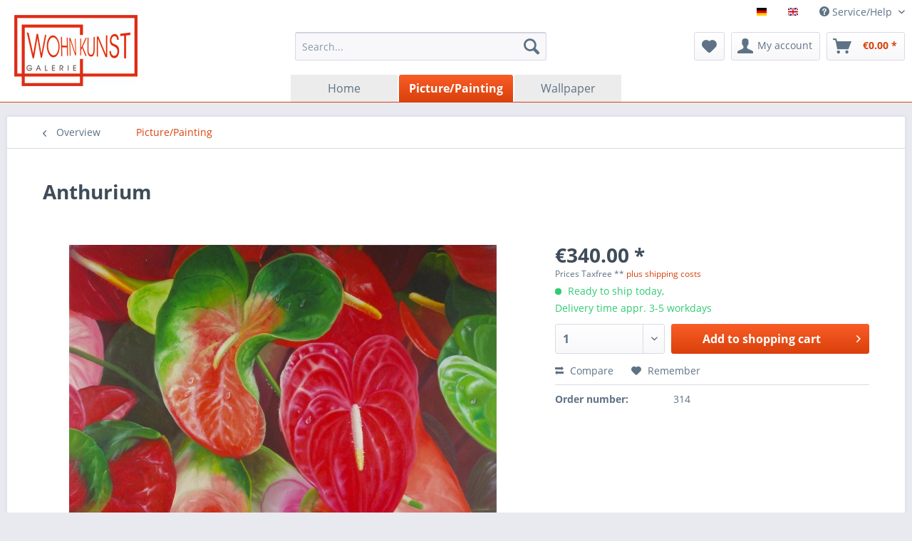

--- FILE ---
content_type: text/html; charset=UTF-8
request_url: https://www.wohnkunstgalerie.de/en/picturepainting/201/anthurium
body_size: 8369
content:
<!DOCTYPE html> <html class="no-js" lang="en" itemscope="itemscope" itemtype="https://schema.org/WebPage"> <head> <meta charset="utf-8"> <meta name="author" content="" /> <meta name="robots" content="index,follow" /> <meta name="revisit-after" content="15 days" /> <meta name="keywords" content="Bild, Gemälde, Ölgemälde, original Gemälde, original Ölgemälde, Öl auf Leinwand, picture, image, painting, paintings, oilpainting, oilpaintings, original oilpainting, original oilpaintings, oil on canvas, Flowers, Blumen, Flamingoblüten, Flamingo, Anthuri" /> <meta name="description" content="" /> <meta property="og:type" content="product" /> <meta property="og:site_name" content="Wohn-Kunst-Galerie" /> <meta property="og:url" content="https://www.wohnkunstgalerie.de/en/picturepainting/201/anthurium" /> <meta property="og:title" content="Anthurium" /> <meta property="og:description" content="" /> <meta property="og:image" content="https://www.wohnkunstgalerie.de/media/image/3e/51/89/bg_flamingo-blueten_60_90.jpg" /> <meta property="product:brand" content="Default" /> <meta property="product:price" content="340,00" /> <meta property="product:product_link" content="https://www.wohnkunstgalerie.de/en/picturepainting/201/anthurium" /> <meta name="twitter:card" content="product" /> <meta name="twitter:site" content="Wohn-Kunst-Galerie" /> <meta name="twitter:title" content="Anthurium" /> <meta name="twitter:description" content="" /> <meta name="twitter:image" content="https://www.wohnkunstgalerie.de/media/image/3e/51/89/bg_flamingo-blueten_60_90.jpg" /> <meta itemprop="copyrightHolder" content="Wohn-Kunst-Galerie" /> <meta itemprop="copyrightYear" content="2014" /> <meta itemprop="isFamilyFriendly" content="True" /> <meta itemprop="image" content="https://www.wohnkunstgalerie.de/media/image/7c/fa/57/logo_wkg_big.jpg" /> <meta name="viewport" content="width=device-width, initial-scale=1.0"> <meta name="mobile-web-app-capable" content="yes"> <meta name="apple-mobile-web-app-title" content="Wohn-Kunst-Galerie"> <meta name="apple-mobile-web-app-capable" content="yes"> <meta name="apple-mobile-web-app-status-bar-style" content="default"> <link rel="alternate" hreflang="de-DE" href="https://www.wohnkunstgalerie.de/bilder/201/flamingoblueten" /> <link rel="alternate" hreflang="en-GB" href="https://www.wohnkunstgalerie.de/en/picturepainting/201/anthurium" /> <link rel="apple-touch-icon-precomposed" href="https://www.wohnkunstgalerie.de/media/image/56/ac/ea/logo_wkg_small.jpg"> <link rel="shortcut icon" href="https://www.wohnkunstgalerie.de/media/image/56/ac/ea/logo_wkg_small.jpg"> <meta name="msapplication-navbutton-color" content="#D9400B" /> <meta name="application-name" content="Wohn-Kunst-Galerie" /> <meta name="msapplication-starturl" content="https://www.wohnkunstgalerie.de/en/" /> <meta name="msapplication-window" content="width=1024;height=768" /> <meta name="msapplication-TileImage" content="https://www.wohnkunstgalerie.de/media/image/56/ac/ea/logo_wkg_small.jpg"> <meta name="msapplication-TileColor" content="#D9400B"> <meta name="theme-color" content="#D9400B" /> <link rel="canonical" href="https://www.wohnkunstgalerie.de/en/picturepainting/201/anthurium" /> <title itemprop="name">Anthurium | Picture/Painting | Wohn-Kunst-Galerie</title> <link href="/web/cache/1616577116_f52764c6661e7b3e62e0bf2c22c640c4.css" media="all" rel="stylesheet" type="text/css" /> </head> <body class="is--ctl-detail is--act-index" > <div class="page-wrap"> <noscript class="noscript-main"> <div class="alert is--warning"> <div class="alert--icon"> <i class="icon--element icon--warning"></i> </div> <div class="alert--content"> To be able to use Wohn-Kunst-Galerie in full range, we recommend activating Javascript in your browser. </div> </div> </noscript> <header class="header-main"> <div class="top-bar"> <div class="container block-group"> <nav class="top-bar--navigation block" role="menubar">  <div class="top-bar--language navigation--entry"> <form method="post" class="language--form"> <input type="hidden" name="__shop" value="1"> <input type="hidden" name="__redirect" value="1"> <input type="submit" class="language--flag-german" value=""> </form> </div> <div class="top-bar--language navigation--entry"> <form method="post" class="language--form"> <input type="hidden" name="__shop" value="3"> <input type="hidden" name="__redirect" value="1"> <input type="submit" class="language--flag-english" value=""> </form> </div>  <div class="navigation--entry entry--compare is--hidden" role="menuitem" aria-haspopup="true" data-drop-down-menu="true">   </div> <div class="navigation--entry entry--service has--drop-down" role="menuitem" aria-haspopup="true" data-drop-down-menu="true"> <i class="icon--service"></i> Service/Help </div> </nav> </div> </div> <div class="container header--navigation"> <div class="logo-main block-group" role="banner"> <div class="logo--shop block"> <a class="logo--link" href="https://www.wohnkunstgalerie.de/en/" title="Wohn-Kunst-Galerie - Switch to homepage"> <picture> <source srcset="https://www.wohnkunstgalerie.de/media/image/7c/fa/57/logo_wkg_big.jpg" media="(min-width: 78.75em)"> <source srcset="https://www.wohnkunstgalerie.de/media/image/56/ac/ea/logo_wkg_small.jpg" media="(min-width: 64em)"> <source srcset="https://www.wohnkunstgalerie.de/media/image/56/ac/ea/logo_wkg_small.jpg" media="(min-width: 48em)"> <img srcset="https://www.wohnkunstgalerie.de/media/image/56/ac/ea/logo_wkg_small.jpg" alt="Wohn-Kunst-Galerie - Switch to homepage" /> </picture> </a> </div> </div> <nav class="shop--navigation block-group"> <ul class="navigation--list block-group" role="menubar"> <li class="navigation--entry entry--menu-left" role="menuitem"> <a class="entry--link entry--trigger btn is--icon-left" href="#offcanvas--left" data-offcanvas="true" data-offCanvasSelector=".sidebar-main" aria-label="Menu"> <i class="icon--menu"></i> Menu </a> </li> <li class="navigation--entry entry--search" role="menuitem" data-search="true" aria-haspopup="true" data-minLength="3"> <a class="btn entry--link entry--trigger" href="#show-hide--search" title="Show / close search" aria-label="Show / close search"> <i class="icon--search"></i> <span class="search--display">Search</span> </a> <form action="/en/search" method="get" class="main-search--form"> <input type="search" name="sSearch" aria-label="Search..." class="main-search--field" autocomplete="off" autocapitalize="off" placeholder="Search..." maxlength="30" /> <button type="submit" class="main-search--button" aria-label="Search"> <i class="icon--search"></i> <span class="main-search--text">Search</span> </button> <div class="form--ajax-loader">&nbsp;</div> </form> <div class="main-search--results"></div> </li>  <li class="navigation--entry entry--notepad" role="menuitem"> <a href="https://www.wohnkunstgalerie.de/en/note" title="Wish list" aria-label="Wish list" class="btn"> <i class="icon--heart"></i> </a> </li> <li class="navigation--entry entry--account with-slt" role="menuitem" data-offcanvas="true" data-offCanvasSelector=".account--dropdown-navigation"> <a href="https://www.wohnkunstgalerie.de/en/account" title="My account" aria-label="My account" class="btn is--icon-left entry--link account--link"> <i class="icon--account"></i> <span class="account--display"> My account </span> </a> <div class="account--dropdown-navigation"> <div class="navigation--smartphone"> <div class="entry--close-off-canvas"> <a href="#close-account-menu" class="account--close-off-canvas" title="Close menu" aria-label="Close menu"> Close menu <i class="icon--arrow-right"></i> </a> </div> </div> <div class="account--menu is--rounded is--personalized"> <span class="navigation--headline"> My account </span> <div class="account--menu-container"> <ul class="sidebar--navigation navigation--list is--level0 show--active-items"> <li class="navigation--entry"> <span class="navigation--signin"> <a href="https://www.wohnkunstgalerie.de/en/account#hide-registration" class="blocked--link btn is--primary navigation--signin-btn" data-collapseTarget="#registration" data-action="close"> Sign in </a> <span class="navigation--register"> or <a href="https://www.wohnkunstgalerie.de/en/account#show-registration" class="blocked--link" data-collapseTarget="#registration" data-action="open"> register </a> </span> </span> </li> <li class="navigation--entry"> <a href="https://www.wohnkunstgalerie.de/en/account" title="Overview" class="navigation--link"> Overview </a> </li> <li class="navigation--entry"> <a href="https://www.wohnkunstgalerie.de/en/account/profile" title="Profile" class="navigation--link" rel="nofollow"> Profile </a> </li> <li class="navigation--entry"> <a href="https://www.wohnkunstgalerie.de/en/address/index/sidebar/" title="Addresses" class="navigation--link" rel="nofollow"> Addresses </a> </li> <li class="navigation--entry"> <a href="https://www.wohnkunstgalerie.de/en/account/payment" title="Payment methods" class="navigation--link" rel="nofollow"> Payment methods </a> </li> <li class="navigation--entry"> <a href="https://www.wohnkunstgalerie.de/en/account/orders" title="Orders " class="navigation--link" rel="nofollow"> Orders </a> </li> <li class="navigation--entry"> <a href="https://www.wohnkunstgalerie.de/en/account/downloads" title="Instant downloads" class="navigation--link" rel="nofollow"> Instant downloads </a> </li> <li class="navigation--entry"> <a href="https://www.wohnkunstgalerie.de/en/note" title="Wish list" class="navigation--link" rel="nofollow"> Wish list </a> </li> </ul> </div> </div> </div> </li> <li class="navigation--entry entry--cart" role="menuitem"> <a class="btn is--icon-left cart--link" href="https://www.wohnkunstgalerie.de/en/checkout/cart" title="Shopping cart" aria-label="Shopping cart"> <span class="cart--display"> Shopping cart </span> <span class="badge is--primary is--minimal cart--quantity is--hidden">0</span> <i class="icon--basket"></i> <span class="cart--amount"> &euro;0.00 * </span> </a> <div class="ajax-loader">&nbsp;</div> </li>  </ul> </nav> <div class="container--ajax-cart" data-collapse-cart="true" data-displayMode="offcanvas"></div> </div> </header> <nav class="navigation-main"> <div class="container" data-menu-scroller="true" data-listSelector=".navigation--list.container" data-viewPortSelector=".navigation--list-wrapper"> <div class="navigation--list-wrapper"> <ul class="navigation--list container" role="menubar" itemscope="itemscope" itemtype="https://schema.org/SiteNavigationElement"> <li class="navigation--entry is--home" role="menuitem"><a class="navigation--link is--first" href="https://www.wohnkunstgalerie.de/en/" title="Home" aria-label="Home" itemprop="url"><span itemprop="name">Home</span></a></li><li class="navigation--entry is--active" role="menuitem"><a class="navigation--link is--active" href="https://www.wohnkunstgalerie.de/en/picturepainting/" title="Picture/Painting " aria-label="Picture/Painting " itemprop="url"><span itemprop="name">Picture/Painting </span></a></li><li class="navigation--entry" role="menuitem"><a class="navigation--link" href="https://www.wohnkunstgalerie.de/en/wallpaper/" title="Wallpaper" aria-label="Wallpaper" itemprop="url"><span itemprop="name">Wallpaper</span></a></li> </ul> </div> </div> </nav> <section class="content-main container block-group"> <nav class="content--breadcrumb block"> <a class="breadcrumb--button breadcrumb--link" href="https://www.wohnkunstgalerie.de/en/picturepainting/" title="Overview"> <i class="icon--arrow-left"></i> <span class="breadcrumb--title">Overview</span> </a> <ul class="breadcrumb--list" role="menu" itemscope itemtype="https://schema.org/BreadcrumbList"> <li role="menuitem" class="breadcrumb--entry is--active" itemprop="itemListElement" itemscope itemtype="https://schema.org/ListItem"> <a class="breadcrumb--link" href="https://www.wohnkunstgalerie.de/en/picturepainting/" title="Picture/Painting " itemprop="item"> <link itemprop="url" href="https://www.wohnkunstgalerie.de/en/picturepainting/" /> <span class="breadcrumb--title" itemprop="name">Picture/Painting </span> </a> <meta itemprop="position" content="0" /> </li> </ul> </nav> <nav class="product--navigation"> <a href="#" class="navigation--link link--prev"> <div class="link--prev-button"> <span class="link--prev-inner">Previous</span> </div> <div class="image--wrapper"> <div class="image--container"></div> </div> </a> <a href="#" class="navigation--link link--next"> <div class="link--next-button"> <span class="link--next-inner">Next</span> </div> <div class="image--wrapper"> <div class="image--container"></div> </div> </a> </nav> <div class="content-main--inner"> <aside class="sidebar-main off-canvas"> <div class="navigation--smartphone"> <ul class="navigation--list "> <li class="navigation--entry entry--close-off-canvas"> <a href="#close-categories-menu" title="Close menu" class="navigation--link"> Close menu <i class="icon--arrow-right"></i> </a> </li> </ul> <div class="mobile--switches">  <div class="top-bar--language navigation--entry"> <form method="post" class="language--form"> <input type="hidden" name="__shop" value="1"> <input type="hidden" name="__redirect" value="1"> <input type="submit" class="language--flag-german" value=""> </form> </div> <div class="top-bar--language navigation--entry"> <form method="post" class="language--form"> <input type="hidden" name="__shop" value="3"> <input type="hidden" name="__redirect" value="1"> <input type="submit" class="language--flag-english" value=""> </form> </div>  </div> </div> <div class="sidebar--categories-wrapper" data-subcategory-nav="true" data-mainCategoryId="5" data-categoryId="14" data-fetchUrl="/en/widgets/listing/getCategory/categoryId/14"> <div class="categories--headline navigation--headline"> Categories </div> <div class="sidebar--categories-navigation"> <ul class="sidebar--navigation categories--navigation navigation--list is--drop-down is--level0 is--rounded" role="menu"> <li class="navigation--entry is--active" role="menuitem"> <a class="navigation--link is--active" href="https://www.wohnkunstgalerie.de/en/picturepainting/" data-categoryId="14" data-fetchUrl="/en/widgets/listing/getCategory/categoryId/14" title="Picture/Painting " > Picture/Painting </a> </li> <li class="navigation--entry" role="menuitem"> <a class="navigation--link" href="https://www.wohnkunstgalerie.de/en/wallpaper/" data-categoryId="21" data-fetchUrl="/en/widgets/listing/getCategory/categoryId/21" title="Wallpaper" > Wallpaper </a> </li> </ul> </div> </div> </aside> <div class="content--wrapper"> <div class="content product--details" itemscope itemtype="https://schema.org/Product" data-product-navigation="/en/widgets/listing/productNavigation" data-category-id="14" data-main-ordernumber="314" data-ajax-wishlist="true" data-compare-ajax="true" data-ajax-variants-container="true"> <header class="product--header"> <div class="product--info"> <h1 class="product--title" itemprop="name"> Anthurium </h1> </div> </header> <div class="product--detail-upper block-group"> <div class="product--image-container image-slider product--image-zoom" data-image-slider="true" data-image-gallery="true" data-maxZoom="0" data-thumbnails=".image--thumbnails" > <div class="image-slider--container no--thumbnails"> <div class="image-slider--slide"> <div class="image--box image-slider--item"> <span class="image--element" data-img-large="https://www.wohnkunstgalerie.de/media/image/34/af/af/bg_flamingo-blueten_60_90_1280x1280.jpg" data-img-small="https://www.wohnkunstgalerie.de/media/image/f8/51/a4/bg_flamingo-blueten_60_90_200x200.jpg" data-img-original="https://www.wohnkunstgalerie.de/media/image/3e/51/89/bg_flamingo-blueten_60_90.jpg" data-alt="Anthurium"> <span class="image--media"> <img srcset="https://www.wohnkunstgalerie.de/media/image/cc/09/72/bg_flamingo-blueten_60_90_600x600.jpg, https://www.wohnkunstgalerie.de/media/image/15/15/0c/bg_flamingo-blueten_60_90_600x600@2x.jpg 2x" src="https://www.wohnkunstgalerie.de/media/image/cc/09/72/bg_flamingo-blueten_60_90_600x600.jpg" alt="Anthurium" itemprop="image" /> </span> </span> </div> </div> </div> </div> <div class="product--buybox block"> <meta itemprop="brand" content="Default"/> <meta itemprop="height" content="60 cm"/> <meta itemprop="width" content="90 cm"/> <div itemprop="offers" itemscope itemtype="https://schema.org/Offer" class="buybox--inner"> <meta itemprop="priceCurrency" content="EUR"/> <span itemprop="priceSpecification" itemscope itemtype="https://schema.org/PriceSpecification"> <meta itemprop="valueAddedTaxIncluded" content="true"/> </span> <meta itemprop="url" content="https://www.wohnkunstgalerie.de/en/picturepainting/201/anthurium"/> <div class="product--price price--default"> <span class="price--content content--default"> <meta itemprop="price" content="340.00"> &euro;340.00 * </span> </div> <p class="product--tax" data-content="" data-modalbox="true" data-targetSelector="a" data-mode="ajax"> Prices Taxfree ** <a title="shipping costs" href="https://www.wohnkunstgalerie.de/en/terms" style="text-decoration:underline">plus shipping costs</a> </p> <div class="product--delivery"> <link itemprop="availability" href="https://schema.org/InStock" /> <p class="delivery--information"> <span class="delivery--text delivery--text-available"> <i class="delivery--status-icon delivery--status-available"></i> Ready to ship today, <br/> Delivery time appr. 3-5 workdays </span> </p> </div> <div class="product--configurator"> </div> <form name="sAddToBasket" method="post" action="https://www.wohnkunstgalerie.de/en/checkout/addArticle" class="buybox--form" data-add-article="true" data-eventName="submit" data-showModal="false" data-addArticleUrl="https://www.wohnkunstgalerie.de/en/checkout/ajaxAddArticleCart"> <input type="hidden" name="sActionIdentifier" value=""/> <input type="hidden" name="sAddAccessories" id="sAddAccessories" value=""/> <input type="hidden" name="sAdd" value="314"/> <div class="buybox--button-container block-group"> <div class="buybox--quantity block"> <div class="select-field"> <select id="sQuantity" name="sQuantity" class="quantity--select"> <option value="1">1</option> </select> </div> </div> <button class="buybox--button block btn is--primary is--icon-right is--center is--large" name="Add to shopping cart"> <span class="buy-btn--cart-add">Add to</span> <span class="buy-btn--cart-text">shopping cart</span> <i class="icon--arrow-right"></i> </button> </div> </form> <nav class="product--actions"> <form action="https://www.wohnkunstgalerie.de/en/compare/add_article/articleID/201" method="post" class="action--form"> <button type="submit" data-product-compare-add="true" title="Compare" class="action--link action--compare"> <i class="icon--compare"></i> Compare </button> </form> <form action="https://www.wohnkunstgalerie.de/en/note/add/ordernumber/314" method="post" class="action--form"> <button type="submit" class="action--link link--notepad" title="Add to wish list" data-ajaxUrl="https://www.wohnkunstgalerie.de/en/note/ajaxAdd/ordernumber/314" data-text="Saved"> <i class="icon--heart"></i> <span class="action--text">Remember</span> </button> </form> </nav> </div> <ul class="product--base-info list--unstyled"> <li class="base-info--entry entry--sku"> <strong class="entry--label"> Order number: </strong> <meta itemprop="productID" content="201"/> <span class="entry--content" itemprop="sku"> 314 </span> </li> </ul> </div> </div> <div class="tab-menu--product"> <div class="tab--navigation"> <a href="#" class="tab--link" title="Description" data-tabName="description">Description</a> </div> <div class="tab--container-list"> <div class="tab--container"> <div class="tab--header"> <a href="#" class="tab--title" title="Description">Description</a> </div> <div class="tab--preview"> <a href="#" class="tab--link" title=" more"> more</a> </div> <div class="tab--content"> <div class="buttons--off-canvas"> <a href="#" title="Close menu" class="close--off-canvas"> <i class="icon--arrow-left"></i> Close menu </a> </div> <div class="content--description"> <div class="content--title"> Product information "Anthurium" </div> <div class="product--description" itemprop="description"> </div> <div class="product--properties panel has--border"> <table class="product--properties-table"> <tr class="product--properties-row"> <td class="product--properties-label is--bold">width:</td> <td class="product--properties-value">90 cm</td> </tr> <tr class="product--properties-row"> <td class="product--properties-label is--bold">genre:</td> <td class="product--properties-value">flowers</td> </tr> <tr class="product--properties-row"> <td class="product--properties-label is--bold">size range:</td> <td class="product--properties-value">up to 60 x 90 cm</td> </tr> <tr class="product--properties-row"> <td class="product--properties-label is--bold">format:</td> <td class="product--properties-value">landscape format</td> </tr> <tr class="product--properties-row"> <td class="product--properties-label is--bold">height:</td> <td class="product--properties-value">60 cm</td> </tr> <tr class="product--properties-row"> <td class="product--properties-label is--bold">category:</td> <td class="product--properties-value">original painting</td> </tr> <tr class="product--properties-row"> <td class="product--properties-label is--bold">subject:</td> <td class="product--properties-value">flamingo flower, flowers</td> </tr> <tr class="product--properties-row"> <td class="product--properties-label is--bold">technique:</td> <td class="product--properties-value">oil and/or acryl on canvas</td> </tr> </table> </div> <div class="content--title"> Related links to "Anthurium" </div> <ul class="content--list list--unstyled"> <li class="list--entry"> <a href="https://www.wohnkunstgalerie.de/en/anfrage-formular?sInquiry=detail&sOrdernumber=314" rel="nofollow" class="content--link link--contact" title="Do you have any questions concerning this product?"> <i class="icon--arrow-right"></i> Do you have any questions concerning this product? </a> </li> </ul> </div> </div> </div> </div> </div> <div class="tab-menu--cross-selling"> <div class="tab--navigation"> <a href="#content--also-bought" title="Customers also bought" class="tab--link">Customers also bought</a> <a href="#content--customer-viewed" title="Customers also viewed" class="tab--link">Customers also viewed</a> </div> <div class="tab--container-list"> <div class="tab--container" data-tab-id="alsobought"> <div class="tab--header"> <a href="#" class="tab--title" title="Customers also bought">Customers also bought</a> </div> <div class="tab--content content--also-bought"> </div> </div> <div class="tab--container" data-tab-id="alsoviewed"> <div class="tab--header"> <a href="#" class="tab--title" title="Customers also viewed">Customers also viewed</a> </div> <div class="tab--content content--also-viewed"> <div class="viewed--content"> <div class="product-slider " data-initOnEvent="onShowContent-alsoviewed" data-product-slider="true"> <div class="product-slider--container"> <div class="product-slider--item"> <div class="product--box box--slider" data-page-index="" data-ordernumber="328" data-category-id="14"> <div class="box--content is--rounded"> <div class="product--badges"> </div> <div class="product--info"> <a href="https://www.wohnkunstgalerie.de/en/picturepainting/215/cows-at-a-lakeside" title="Cows at a Lakeside" class="product--image" > <span class="image--element"> <span class="image--media"> <img srcset="https://www.wohnkunstgalerie.de/media/image/86/2f/5b/bg_kuehe-teich_60_90_200x200.jpg, https://www.wohnkunstgalerie.de/media/image/1f/eb/4c/bg_kuehe-teich_60_90_200x200@2x.jpg 2x" alt="Cows at a Lakeside" data-extension="jpg" title="Cows at a Lakeside" /> </span> </span> </a> <a href="https://www.wohnkunstgalerie.de/en/picturepainting/215/cows-at-a-lakeside" class="product--title" title="Cows at a Lakeside"> Cows at a Lakeside </a> <div class="product--price-info"> <div class="price--unit" title="Content"> </div> <div class="product--price"> <span class="price--default is--nowrap"> &euro;460.00 * </span> </div> </div> </div> </div> </div> </div> <div class="product-slider--item"> <div class="product--box box--slider" data-page-index="" data-ordernumber="124" data-category-id="14"> <div class="box--content is--rounded"> <div class="product--badges"> </div> <div class="product--info"> <a href="https://www.wohnkunstgalerie.de/en/picturepainting/29/battle-of-amazons" title="Battle of Amazons" class="product--image" > <span class="image--element"> <span class="image--media"> <img srcset="https://www.wohnkunstgalerie.de/media/image/22/15/2d/br_amazonenschlacht-gerahmt_x57_x58_200x200.jpg, https://www.wohnkunstgalerie.de/media/image/97/4c/17/br_amazonenschlacht-gerahmt_x57_x58_200x200@2x.jpg 2x" alt="Battle of Amazons" data-extension="jpg" title="Battle of Amazons" /> </span> </span> </a> <a href="https://www.wohnkunstgalerie.de/en/picturepainting/29/battle-of-amazons" class="product--title" title="Battle of Amazons"> Battle of Amazons </a> <div class="product--price-info"> <div class="price--unit" title="Content"> </div> <div class="product--price"> <span class="price--default is--nowrap"> &euro;400.00 * </span> </div> </div> </div> </div> </div> </div> <div class="product-slider--item"> <div class="product--box box--slider" data-page-index="" data-ordernumber="109" data-category-id="14"> <div class="box--content is--rounded"> <div class="product--badges"> </div> <div class="product--info"> <a href="https://www.wohnkunstgalerie.de/en/picturepainting/16/allee" title="Allee" class="product--image" > <span class="image--element"> <span class="image--media"> <img srcset="https://www.wohnkunstgalerie.de/media/image/00/26/48/bg_fruehmesser-allee-3_100_40_200x200.jpg, https://www.wohnkunstgalerie.de/media/image/dd/d4/aa/bg_fruehmesser-allee-3_100_40_200x200@2x.jpg 2x" alt="Allee" data-extension="jpg" title="Allee" /> </span> </span> </a> <a href="https://www.wohnkunstgalerie.de/en/picturepainting/16/allee" class="product--title" title="Allee"> Allee </a> <div class="product--price-info"> <div class="price--unit" title="Content"> </div> <div class="product--price"> <span class="price--default is--nowrap"> &euro;700.00 * </span> </div> </div> </div> </div> </div> </div> </div> </div> </div> </div> </div> </div> </div> </div> </div> <div class="last-seen-products is--hidden" data-last-seen-products="true" data-productLimit="5"> <div class="last-seen-products--title"> Viewed </div> <div class="last-seen-products--slider product-slider" data-product-slider="true"> <div class="last-seen-products--container product-slider--container"></div> </div> </div> </div> </section> <footer class="footer-main"> <div class="container"> <div class="footer--columns block-group"> <div class="footer--column column--hotline is--first block"> <div class="column--headline">Service hotline</div> <div class="column--content"> <p class="column--desc">Telephone support and counselling under:<br /><br /><a href="tel:+49(0)385-565066" class="footer--phone-link">+49(0)385-565066</a><br/>Mon-Fri, 10 am - 6 pm</p> </div> </div> <div class="footer--column column--menu block"> <div class="column--headline">Shop service</div> <nav class="column--navigation column--content"> <ul class="navigation--list" role="menu"> <li class="navigation--entry" role="menuitem"> <a class="navigation--link" href="https://www.wohnkunstgalerie.de/en/about-us" title="About us"> About us </a> </li> <li class="navigation--entry" role="menuitem"> <a class="navigation--link" href="https://www.wohnkunstgalerie.de/en/contact" title="Contact"> Contact </a> </li> <li class="navigation--entry" role="menuitem"> <a class="navigation--link" href="https://www.wohnkunstgalerie.de/en/registerFC/index/sValidation/H" title="Disclaimer"> Disclaimer </a> </li> <li class="navigation--entry" role="menuitem"> <a class="navigation--link" href="https://www.wohnkunstgalerie.de/en/privacy" title="Privacy"> Privacy </a> </li> <li class="navigation--entry" role="menuitem"> <a class="navigation--link" href="https://www.wohnkunstgalerie.de/en/newsletter" title="Shipping costs"> Shipping costs </a> </li> <li class="navigation--entry" role="menuitem"> <a class="navigation--link" href="https://www.wohnkunstgalerie.de/en/sitemap" title="Site Map"> Site Map </a> </li> <li class="navigation--entry" role="menuitem"> <a class="navigation--link" href="https://www.wohnkunstgalerie.de/en/terms" title="Terms"> Terms </a> </li> <li class="navigation--entry" role="menuitem"> <a class="navigation--link" href="https://www.wohnkunstgalerie.de/en/defective-product" title="Cancellation / Withdrawal" target="_self"> Cancellation / Withdrawal </a> </li> </ul> </nav> </div> <div class="footer--column column--menu is--last block"> <div class="column--headline">Information</div> <nav class="column--navigation column--content"> <ul class="navigation--list" role="menu"> <li class="navigation--entry" role="menuitem"> <a class="navigation--link" href="https://www.wohnkunstgalerie.de/en/rueckgabebelehrung" title="Rückgabebelehrung"> Rückgabebelehrung </a> </li> <li class="navigation--entry" role="menuitem"> <a class="navigation--link" href="https://www.wohnkunstgalerie.de/en/datenschutz" title="Datenschutz"> Datenschutz </a> </li> <li class="navigation--entry" role="menuitem"> <a class="navigation--link" href="https://www.wohnkunstgalerie.de/en/impressum" title="Impressum"> Impressum </a> </li> </ul> </nav> </div> </div> <div class="footer--bottom"> <div class="footer--vat-info"> <p class="vat-info--text"> All prices incl. value added tax </p> </div> <div class="container footer-minimal"> <div class="footer--service-menu"> </div> </div> <div class="footer--copyright"> Realized with Shopware </div> <div class="footer--logo"> <i class="icon--shopware"></i> </div> </div> </div> </footer> </div> <script id="footer--js-inline">
var timeNow = 1769720996;
var secureShop = true;
var asyncCallbacks = [];
document.asyncReady = function (callback) {
asyncCallbacks.push(callback);
};
var controller = controller || {"home":"https:\/\/www.wohnkunstgalerie.de\/en\/","vat_check_enabled":"","vat_check_required":"","register":"https:\/\/www.wohnkunstgalerie.de\/en\/register","checkout":"https:\/\/www.wohnkunstgalerie.de\/en\/checkout","ajax_search":"https:\/\/www.wohnkunstgalerie.de\/en\/ajax_search","ajax_cart":"https:\/\/www.wohnkunstgalerie.de\/en\/checkout\/ajaxCart","ajax_validate":"https:\/\/www.wohnkunstgalerie.de\/en\/register","ajax_add_article":"https:\/\/www.wohnkunstgalerie.de\/en\/checkout\/addArticle","ajax_listing":"\/en\/widgets\/listing\/listingCount","ajax_cart_refresh":"https:\/\/www.wohnkunstgalerie.de\/en\/checkout\/ajaxAmount","ajax_address_selection":"https:\/\/www.wohnkunstgalerie.de\/en\/address\/ajaxSelection","ajax_address_editor":"https:\/\/www.wohnkunstgalerie.de\/en\/address\/ajaxEditor"};
var snippets = snippets || { "noCookiesNotice": "We have detected that cookies are disabled in your browser. To be able to use Wohn\x2DKunst\x2DGalerie in full range, we recommend activating Cookies in your browser." };
var themeConfig = themeConfig || {"offcanvasOverlayPage":true};
var lastSeenProductsConfig = lastSeenProductsConfig || {"baseUrl":"\/en","shopId":3,"noPicture":"\/themes\/Frontend\/Responsive\/frontend\/_public\/src\/img\/no-picture.jpg","productLimit":"5","currentArticle":{"articleId":201,"linkDetailsRewritten":"https:\/\/www.wohnkunstgalerie.de\/en\/picturepainting\/201\/anthurium?c=14","articleName":"Anthurium","imageTitle":"","images":[{"source":"https:\/\/www.wohnkunstgalerie.de\/media\/image\/f8\/51\/a4\/bg_flamingo-blueten_60_90_200x200.jpg","retinaSource":"https:\/\/www.wohnkunstgalerie.de\/media\/image\/b9\/af\/3d\/bg_flamingo-blueten_60_90_200x200@2x.jpg","sourceSet":"https:\/\/www.wohnkunstgalerie.de\/media\/image\/f8\/51\/a4\/bg_flamingo-blueten_60_90_200x200.jpg, https:\/\/www.wohnkunstgalerie.de\/media\/image\/b9\/af\/3d\/bg_flamingo-blueten_60_90_200x200@2x.jpg 2x"},{"source":"https:\/\/www.wohnkunstgalerie.de\/media\/image\/cc\/09\/72\/bg_flamingo-blueten_60_90_600x600.jpg","retinaSource":"https:\/\/www.wohnkunstgalerie.de\/media\/image\/15\/15\/0c\/bg_flamingo-blueten_60_90_600x600@2x.jpg","sourceSet":"https:\/\/www.wohnkunstgalerie.de\/media\/image\/cc\/09\/72\/bg_flamingo-blueten_60_90_600x600.jpg, https:\/\/www.wohnkunstgalerie.de\/media\/image\/15\/15\/0c\/bg_flamingo-blueten_60_90_600x600@2x.jpg 2x"},{"source":"https:\/\/www.wohnkunstgalerie.de\/media\/image\/34\/af\/af\/bg_flamingo-blueten_60_90_1280x1280.jpg","retinaSource":"https:\/\/www.wohnkunstgalerie.de\/media\/image\/a1\/36\/8f\/bg_flamingo-blueten_60_90_1280x1280@2x.jpg","sourceSet":"https:\/\/www.wohnkunstgalerie.de\/media\/image\/34\/af\/af\/bg_flamingo-blueten_60_90_1280x1280.jpg, https:\/\/www.wohnkunstgalerie.de\/media\/image\/a1\/36\/8f\/bg_flamingo-blueten_60_90_1280x1280@2x.jpg 2x"}]}};
var csrfConfig = csrfConfig || {"generateUrl":"\/en\/csrftoken","basePath":"\/","shopId":3};
var statisticDevices = [
{ device: 'mobile', enter: 0, exit: 767 },
{ device: 'tablet', enter: 768, exit: 1259 },
{ device: 'desktop', enter: 1260, exit: 5160 }
];
var cookieRemoval = cookieRemoval || 0;
</script> <script>
var datePickerGlobalConfig = datePickerGlobalConfig || {
locale: {
weekdays: {
shorthand: ['Sun', 'Mon', 'Tue', 'Wed', 'Thu', 'Fri', 'Sat'],
longhand: ['Sunday', 'Monday', 'Tuesday', 'Wednesday', 'Thursday', 'Friday', 'Saturday']
},
months: {
shorthand: ['Jan', 'Feb', 'Mar', 'Apr', 'May', 'Jun', 'Jul', 'Aug', 'Sep', 'Oct', 'Nov', 'Dec'],
longhand: ['January', 'February', 'March', 'April', 'May', 'June', 'July', 'August', 'September', 'October', 'November', 'December']
},
firstDayOfWeek: 0,
weekAbbreviation: 'Wk',
rangeSeparator: ' to ',
scrollTitle: 'Scroll to change',
toggleTitle: 'Click to open',
daysInMonth: [31, 28, 31, 30, 31, 30, 31, 31, 30, 31, 30, 31]
},
dateFormat: 'Y-m-d',
timeFormat: ' H:i:S',
altFormat: 'F j, Y',
altTimeFormat: ' - H:i'
};
</script> <iframe id="refresh-statistics" width="0" height="0" style="display:none;"></iframe> <script>
/**
* @returns { boolean }
*/
function hasCookiesAllowed () {
if (window.cookieRemoval === 0) {
return true;
}
if (window.cookieRemoval === 1) {
if (document.cookie.indexOf('cookiePreferences') !== -1) {
return true;
}
return document.cookie.indexOf('cookieDeclined') === -1;
}
/**
* Must be cookieRemoval = 2, so only depends on existence of `allowCookie`
*/
return document.cookie.indexOf('allowCookie') !== -1;
}
/**
* @returns { boolean }
*/
function isDeviceCookieAllowed () {
var cookiesAllowed = hasCookiesAllowed();
if (window.cookieRemoval !== 1) {
return cookiesAllowed;
}
return cookiesAllowed && document.cookie.indexOf('"name":"x-ua-device","active":true') !== -1;
}
function isSecure() {
return window.secureShop !== undefined && window.secureShop === true;
}
(function(window, document) {
var par = document.location.search.match(/sPartner=([^&])+/g),
pid = (par && par[0]) ? par[0].substring(9) : null,
cur = document.location.protocol + '//' + document.location.host,
ref = document.referrer.indexOf(cur) === -1 ? document.referrer : null,
url = "/en/widgets/index/refreshStatistic",
pth = document.location.pathname.replace("https://www.wohnkunstgalerie.de/en/", "/");
url += url.indexOf('?') === -1 ? '?' : '&';
url += 'requestPage=' + encodeURIComponent(pth);
url += '&requestController=' + encodeURI("detail");
if(pid) { url += '&partner=' + pid; }
if(ref) { url += '&referer=' + encodeURIComponent(ref); }
url += '&articleId=' + encodeURI("201");
if (isDeviceCookieAllowed()) {
var i = 0,
device = 'desktop',
width = window.innerWidth,
breakpoints = window.statisticDevices;
if (typeof width !== 'number') {
width = (document.documentElement.clientWidth !== 0) ? document.documentElement.clientWidth : document.body.clientWidth;
}
for (; i < breakpoints.length; i++) {
if (width >= ~~(breakpoints[i].enter) && width <= ~~(breakpoints[i].exit)) {
device = breakpoints[i].device;
}
}
document.cookie = 'x-ua-device=' + device + '; path=/' + (isSecure() ? '; secure;' : '');
}
document
.getElementById('refresh-statistics')
.src = url;
})(window, document);
</script> <script async src="/web/cache/1616577116_f52764c6661e7b3e62e0bf2c22c640c4.js" id="main-script"></script> <script>
/**
* Wrap the replacement code into a function to call it from the outside to replace the method when necessary
*/
var replaceAsyncReady = window.replaceAsyncReady = function() {
document.asyncReady = function (callback) {
if (typeof callback === 'function') {
window.setTimeout(callback.apply(document), 0);
}
};
};
document.getElementById('main-script').addEventListener('load', function() {
if (!asyncCallbacks) {
return false;
}
for (var i = 0; i < asyncCallbacks.length; i++) {
if (typeof asyncCallbacks[i] === 'function') {
asyncCallbacks[i].call(document);
}
}
replaceAsyncReady();
});
</script> </body> </html>